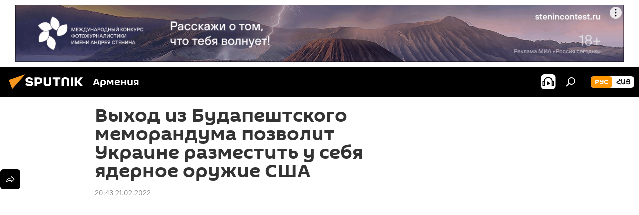

--- FILE ---
content_type: text/html; charset=utf-8
request_url: https://am.sputniknews.ru/20220221/vykhod-iz-budapeshtskogo-memoranduma-pozvolit-ukraine-razmestit-u-sebya-yadernoe-oruzhie-ssha-38939092.html
body_size: 18136
content:
<!DOCTYPE html><html lang="ru" data-lang="rus" data-charset="" dir="ltr"><head prefix="og: http://ogp.me/ns# fb: http://ogp.me/ns/fb# article: http://ogp.me/ns/article#"><title>Выход из Будапештского меморандума позволит Украине разместить у себя ядерное оружие США - 21.02.2022, Sputnik Армения</title><meta name="description" content="Эксперт Игорь Юшков оценил способности Украины по созданию ядерного оружия. Подробнее - на видео 21.02.2022, Sputnik Армения"><meta name="keywords" content="видео, украина, сша, ядерное оружие, видео"><meta http-equiv="X-UA-Compatible" content="IE=edge,chrome=1"><meta http-equiv="Content-Type" content="text/html; charset=utf-8"><meta name="robots" content="index, follow, max-image-preview:large"><meta name="viewport" content="width=device-width, initial-scale=1.0, maximum-scale=1.0, user-scalable=yes"><meta name="HandheldFriendly" content="true"><meta name="MobileOptimzied" content="width"><meta name="referrer" content="always"><meta name="format-detection" content="telephone=no"><meta name="format-detection" content="address=no"><link rel="alternate" type="application/rss+xml" href="https://am.sputniknews.ru/export/rss2/archive/index.xml"><link rel="canonical" href="https://am.sputniknews.ru/20220221/vykhod-iz-budapeshtskogo-memoranduma-pozvolit-ukraine-razmestit-u-sebya-yadernoe-oruzhie-ssha-38939092.html"><link rel="preload" as="image" href="https://cdn.am.sputniknews.ru/img/07e6/02/15/38936764_0:0:1920:1080_1920x0_80_0_0_3ffd68aa1084859261669bb92df05ad9.jpg.webp" imagesrcset="https://cdn.am.sputniknews.ru/img/07e6/02/15/38936764_0:0:1920:1080_640x0_80_0_0_34635c7bbf9b672a19541c9ebb70e5c7.jpg.webp 640w,https://cdn.am.sputniknews.ru/img/07e6/02/15/38936764_0:0:1920:1080_1280x0_80_0_0_dcc8bdc3324070dbf1626ad96ebc5146.jpg.webp 1280w,https://cdn.am.sputniknews.ru/img/07e6/02/15/38936764_0:0:1920:1080_1920x0_80_0_0_3ffd68aa1084859261669bb92df05ad9.jpg.webp 1920w"><link rel="preconnect" href="https://cdn.am.sputniknews.ru/images/"><link rel="dns-prefetch" href="https://cdn.am.sputniknews.ru/images/"><link rel="alternate" hreflang="ru" href="https://am.sputniknews.ru/20220221/vykhod-iz-budapeshtskogo-memoranduma-pozvolit-ukraine-razmestit-u-sebya-yadernoe-oruzhie-ssha-38939092.html"><link rel="alternate" hreflang="x-default" href="https://am.sputniknews.ru/20220221/vykhod-iz-budapeshtskogo-memoranduma-pozvolit-ukraine-razmestit-u-sebya-yadernoe-oruzhie-ssha-38939092.html"><link rel="apple-touch-icon" sizes="57x57" href="https://cdn.am.sputniknews.ru/i/favicon/favicon-57x57.png"><link rel="apple-touch-icon" sizes="60x60" href="https://cdn.am.sputniknews.ru/i/favicon/favicon-60x60.png"><link rel="apple-touch-icon" sizes="72x72" href="https://cdn.am.sputniknews.ru/i/favicon/favicon-72x72.png"><link rel="apple-touch-icon" sizes="76x76" href="https://cdn.am.sputniknews.ru/i/favicon/favicon-76x76.png"><link rel="apple-touch-icon" sizes="114x114" href="https://cdn.am.sputniknews.ru/i/favicon/favicon-114x114.png"><link rel="apple-touch-icon" sizes="120x120" href="https://cdn.am.sputniknews.ru/i/favicon/favicon-120x120.png"><link rel="apple-touch-icon" sizes="144x144" href="https://cdn.am.sputniknews.ru/i/favicon/favicon-144x144.png"><link rel="apple-touch-icon" sizes="152x152" href="https://cdn.am.sputniknews.ru/i/favicon/favicon-152x152.png"><link rel="apple-touch-icon" sizes="180x180" href="https://cdn.am.sputniknews.ru/i/favicon/favicon-180x180.png"><link rel="icon" type="image/png" sizes="192x192" href="https://cdn.am.sputniknews.ru/i/favicon/favicon-192x192.png"><link rel="icon" type="image/png" sizes="32x32" href="https://cdn.am.sputniknews.ru/i/favicon/favicon-32x32.png"><link rel="icon" type="image/png" sizes="96x96" href="https://cdn.am.sputniknews.ru/i/favicon/favicon-96x96.png"><link rel="icon" type="image/png" sizes="16x16" href="https://cdn.am.sputniknews.ru/i/favicon/favicon-16x16.png"><link rel="manifest" href="/project_data/manifest.json?4"><meta name="msapplication-TileColor" content="#F4F4F4"><meta name="msapplication-TileImage" content="https://cdn.am.sputniknews.ru/i/favicon/favicon-144x144.png"><meta name="theme-color" content="#F4F4F4"><link rel="shortcut icon" href="https://cdn.am.sputniknews.ru/i/favicon/favicon.ico"><meta property="fb:app_id" content="1692300747460474"><meta property="fb:pages" content="1674247609483359"><meta name="analytics:lang" content="rus"><meta name="analytics:title" content="Выход из Будапештского меморандума позволит Украине разместить у себя ядерное оружие США - 21.02.2022, Sputnik Армения"><meta name="analytics:keyw" content="video, geo_Ukraina, geo_SSHA, keyword_jadernoe_oruzhie, technical_type_video"><meta name="analytics:rubric" content=""><meta name="analytics:tags" content="Видео, Украина, США, ядерное оружие, Видео"><meta name="analytics:site_domain" content="am.sputniknews.ru"><meta name="analytics:article_id" content="38939092"><meta name="analytics:url" content="https://am.sputniknews.ru/20220221/vykhod-iz-budapeshtskogo-memoranduma-pozvolit-ukraine-razmestit-u-sebya-yadernoe-oruzhie-ssha-38939092.html"><meta name="analytics:p_ts" content="1645461795"><meta name="analytics:author" content="Sputnik Армения"><meta name="analytics:isscroll" content="0"><meta property="og:url" content="https://am.sputniknews.ru/20220221/vykhod-iz-budapeshtskogo-memoranduma-pozvolit-ukraine-razmestit-u-sebya-yadernoe-oruzhie-ssha-38939092.html"><meta property="og:title" content="Выход из Будапештского меморандума позволит Украине разместить у себя ядерное оружие США"><meta property="og:description" content="Эксперт Игорь Юшков оценил способности Украины по созданию ядерного оружия. Подробнее - на видео"><meta property="og:type" content="article"><meta property="og:site_name" content="Sputnik Армения"><meta property="og:locale" content="ru_AM"><meta property="og:image" content="https://cdn.am.sputniknews.ru/img/07e6/02/15/38936764_0:0:1920:1080_2072x0_60_0_0_5abca157dd57794529bc55f8c11573cb.jpg.webp"><meta property="og:image:width" content="2072"><meta name="relap-image" content="https://cdn.am.sputniknews.ru/img/07e6/02/15/38936764_0:0:1920:1080_2072x0_80_0_0_328fe6a537efa869b10370d57514a108.jpg.webp"><meta name="twitter:card" content="summary_large_image"><meta name="twitter:image" content="https://cdn.am.sputniknews.ru/img/07e6/02/15/38936764_0:0:1920:1080_2072x0_60_0_0_5abca157dd57794529bc55f8c11573cb.jpg.webp"><meta property="article:published_time" content="20220221T2043+0400"><meta property="article:author" content="Sputnik Армения"><link rel="author" href="https://am.sputniknews.ru"><meta property="article:section" content="Новости"><meta property="article:tag" content="Видео"><meta property="article:tag" content="Украина"><meta property="article:tag" content="США"><meta property="article:tag" content="ядерное оружие"><meta property="article:tag" content="Видео"><meta name="relap-entity-id" content="38939092"><meta property="fb:pages" content="1674247609483359"><link rel="amphtml" href="https://am.sputniknews.ru/amp/20220221/vykhod-iz-budapeshtskogo-memoranduma-pozvolit-ukraine-razmestit-u-sebya-yadernoe-oruzhie-ssha-38939092.html"><link rel="preload" as="style" onload="this.onload=null;this.rel='stylesheet'" type="text/css" href="https://cdn.am.sputniknews.ru/css/libs/fonts.min.css?911eb65935"><link rel="stylesheet" type="text/css" href="https://cdn.am.sputniknews.ru/css/common.min.css?9149894256"><link rel="stylesheet" type="text/css" href="https://cdn.am.sputniknews.ru/css/article.min.css?913fe17605"><script src="https://cdn.am.sputniknews.ru/min/js/dist/head.js?9c9052ef3"></script><script data-iub-purposes="1">var _paq = _paq || []; (function() {var stackDomain = window.location.hostname.split('.').reverse();var domain = stackDomain[1] + '.' + stackDomain[0];_paq.push(['setCDNMask', new RegExp('cdn(\\w+).img.'+domain)]); _paq.push(['setSiteId', 'sputnik_am']); _paq.push(['trackPageView']); _paq.push(['enableLinkTracking']); var d=document, g=d.createElement('script'), s=d.getElementsByTagName('script')[0]; g.type='text/javascript'; g.defer=true; g.async=true; g.src='//a.sputniknews.com/js/sputnik.js'; s.parentNode.insertBefore(g,s); } )();</script><script type="text/javascript" src="https://cdn.am.sputniknews.ru/min/js/libs/banners/adfx.loader.bind.js?98d724fe2"></script><script>
                (window.yaContextCb = window.yaContextCb || []).push(() => {
                    replaceOriginalAdFoxMethods();
                    window.Ya.adfoxCode.hbCallbacks = window.Ya.adfoxCode.hbCallbacks || [];
                })
            </script><!--В <head> сайта один раз добавьте код загрузчика-->
<script>window.yaContextCb = window.yaContextCb || []</script>
<script src="https://yandex.ru/ads/system/context.js" async></script><script>var endlessScrollFirst = 38939092; var endlessScrollUrl = '/services/article/infinity/'; var endlessScrollAlgorithm = ''; var endlessScrollQueue = [98026092, 98060927, 98039985, 98035340, 98002882, 97984887, 97811720, 97777227, 97695959, 97679803, 97641483, 97618655, 97516262, 97477734, 97419435];</script><script>var endlessScrollFirst = 38939092; var endlessScrollUrl = '/services/article/infinity/'; var endlessScrollAlgorithm = ''; var endlessScrollQueue = [98026092, 98060927, 98039985, 98035340, 98002882, 97984887, 97811720, 97777227, 97695959, 97679803, 97641483, 97618655, 97516262, 97477734, 97419435];</script></head><body id="body" data-ab="a" data-emoji="0" class="site_am m-page-article "><div class="schema_org" itemscope="itemscope" itemtype="https://schema.org/WebSite"><meta itemprop="name" content="Sputnik Армения"><meta itemprop="alternateName" content="Sputnik Армения"><meta itemprop="description" content="Свежие события и последние новости Армении. Фото и видео с места событий, темы дня, происшествия, аналитика."><a itemprop="url" href="https://am.sputniknews.ru" title="Sputnik Армения"> </a><meta itemprop="image" content="https://am.sputniknews.ru/i/logo/logo.png"></div><ul class="schema_org" itemscope="itemscope" itemtype="http://schema.org/BreadcrumbList"><li itemprop="itemListElement" itemscope="itemscope" itemtype="http://schema.org/ListItem"><meta itemprop="name" content="Sputnik Армения"><meta itemprop="position" content="1"><meta itemprop="item" content="https://am.sputniknews.ru"><a itemprop="url" href="https://am.sputniknews.ru" title="Sputnik Армения"> </a></li><li itemprop="itemListElement" itemscope="itemscope" itemtype="http://schema.org/ListItem"><meta itemprop="name" content="Новости"><meta itemprop="position" content="2"><meta itemprop="item" content="https://am.sputniknews.ru/20220221/"><a itemprop="url" href="https://am.sputniknews.ru/20220221/" title="Новости"> </a></li><li itemprop="itemListElement" itemscope="itemscope" itemtype="http://schema.org/ListItem"><meta itemprop="name" content="Выход из Будапештского меморандума позволит Украине разместить у себя ядерное оружие США"><meta itemprop="position" content="3"><meta itemprop="item" content="https://am.sputniknews.ru/20220221/vykhod-iz-budapeshtskogo-memoranduma-pozvolit-ukraine-razmestit-u-sebya-yadernoe-oruzhie-ssha-38939092.html"><a itemprop="url" href="https://am.sputniknews.ru/20220221/vykhod-iz-budapeshtskogo-memoranduma-pozvolit-ukraine-razmestit-u-sebya-yadernoe-oruzhie-ssha-38939092.html" title="Выход из Будапештского меморандума позволит Украине разместить у себя ядерное оружие США"> </a></li></ul><div class="container"><div class="banner m-before-header m-article-desktop" data-position="article_desktop_header" data-infinity="1"><aside class="banner__content"><iframe class="relap-runtime-iframe" style="position:absolute;top:-9999px;left:-9999px;visibility:hidden;" srcdoc="<script src='https://relap.io/v7/relap.js' data-relap-token='HvaPHeJmpVila25r'></script>"></iframe>  


<!--AdFox START-->
<!--riaru-->
<!--Площадка: am.sputniknews.ru / * / *-->
<!--Тип баннера: 100%x-->
<!--Расположение: 41023_bn23-х120-desk-->
<div id="adfox_163161968795621304_1"></div>
<script>
    window.yaContextCb.push(()=>{
        Ya.adfoxCode.create({
            ownerId: 249922,
        containerId: 'adfox_163161968795621304_1',
            params: {
                pp: 'bryr',
            ps: 'ckbk',
            p2: 'fluh',
            puid1: '',
            puid2: '',
            puid3: '',
            puid4: 'video:geo_Ukraina:geo_SSHA:keyword_jadernoe_oruzhie:technical_type_video',
            puid5: ''
            }
        })
    })
</script></aside></div><div class="banner m-before-header m-article-mobile" data-position="article_mobile_header" data-infinity="1"><aside class="banner__content"><!--AdFox START-->
<!--riaru-->
<!--Площадка: am.sputniknews.ru / * / *-->
<!--Тип баннера: 100%x-->
<!--Расположение: 41028_bn28-х100-mob-->
<div id="adfox_163162003568045819_1"></div>
<script>
    window.yaContextCb.push(()=>{
        Ya.adfoxCode.create({
            ownerId: 249922,
        containerId: 'adfox_163162003568045819_1',
            params: {
                pp: 'bryt',
            ps: 'ckbk',
            p2: 'fluh',
            puid1: '',
            puid2: '',
            puid3: '',
            puid4: 'video:geo_Ukraina:geo_SSHA:keyword_jadernoe_oruzhie:technical_type_video',
            puid5: ''
            }
        })
    })
</script></aside></div></div><div class="page" id="page"><div id="alerts"><script type="text/template" id="alertAfterRegisterTemplate">
                    
                        <div class="auth-alert m-hidden" id="alertAfterRegister">
                            <div class="auth-alert__text">
                                <%- data.success_title %> <br />
                                <%- data.success_email_1 %>
                                <span class="m-email"></span>
                                <%- data.success_email_2 %>
                            </div>
                            <div class="auth-alert__btn">
                                <button class="form__btn m-min m-black confirmEmail">
                                    <%- data.send %>
                                </button>
                            </div>
                        </div>
                    
                </script><script type="text/template" id="alertAfterRegisterNotifyTemplate">
                    
                        <div class="auth-alert" id="alertAfterRegisterNotify">
                            <div class="auth-alert__text">
                                <%- data.golink_1 %>
                                <span class="m-email">
                                    <%- user.mail %>
                                </span>
                                <%- data.golink_2 %>
                            </div>
                            <% if (user.registerConfirmCount <= 2 ) {%>
                                <div class="auth-alert__btn">
                                    <button class="form__btn m-min m-black confirmEmail">
                                        <%- data.send %>
                                    </button>
                                </div>
                            <% } %>
                        </div>
                    
                </script></div><div class="anchor" id="anchor"><div class="header " id="header"><div class="m-relative"><div class="container m-header"><div class="header__wrap"><div class="header__name"><div class="header__logo"><a href="/" title="Sputnik Армения"><svg xmlns="http://www.w3.org/2000/svg" width="176" height="44" viewBox="0 0 176 44" fill="none"><path class="chunk_1" fill-rule="evenodd" clip-rule="evenodd" d="M45.8073 18.3817C45.8073 19.5397 47.1661 19.8409 49.3281 20.0417C54.1074 20.4946 56.8251 21.9539 56.8461 25.3743C56.8461 28.7457 54.2802 30.9568 48.9989 30.9568C44.773 30.9568 42.1067 29.1496 41 26.5814L44.4695 24.5688C45.3754 25.9277 46.5334 27.0343 49.4005 27.0343C51.3127 27.0343 52.319 26.4296 52.319 25.5751C52.319 24.5665 51.6139 24.2163 48.3942 23.866C43.7037 23.3617 41.3899 22.0029 41.3899 18.5824C41.3899 15.9675 43.3511 13 48.9359 13C52.9611 13 55.6274 14.8095 56.4305 17.1746L53.1105 19.1358C53.0877 19.1012 53.0646 19.0657 53.041 19.0295C52.4828 18.1733 51.6672 16.9224 48.6744 16.9224C46.914 16.9224 45.8073 17.4758 45.8073 18.3817ZM67.4834 13.3526H59.5918V30.707H64.0279V26.0794H67.4484C72.1179 26.0794 75.0948 24.319 75.0948 19.6401C75.0854 15.3138 72.6199 13.3526 67.4834 13.3526ZM67.4834 22.206H64.0186V17.226H67.4834C69.8975 17.226 70.654 18.0291 70.654 19.6891C70.6587 21.6527 69.6524 22.206 67.4834 22.206ZM88.6994 24.7206C88.6994 26.2289 87.4924 27.0857 85.3794 27.0857C83.3178 27.0857 82.1597 26.2289 82.1597 24.7206V13.3526H77.7236V25.0264C77.7236 28.6477 80.7425 30.9615 85.4704 30.9615C89.9999 30.9615 93.1168 28.8601 93.1168 25.0264V13.3526H88.6808L88.6994 24.7206ZM136.583 13.3526H132.159V30.7023H136.583V13.3526ZM156.097 13.3526L149.215 21.9235L156.45 30.707H151.066L144.276 22.4559V30.707H139.85V13.3526H144.276V21.8021L151.066 13.3526H156.097ZM95.6874 17.226H101.221V30.707H105.648V17.226H111.181V13.3526H95.6874V17.226ZM113.49 18.7342C113.49 15.2134 116.458 13 121.085 13C125.715 13 128.888 15.0616 128.902 18.7342V30.707H124.466V18.935C124.466 17.6789 123.259 16.8734 121.146 16.8734C119.094 16.8734 117.926 17.6789 117.926 18.935V30.707H113.49V18.7342Z" fill="white"></path><path class="chunk_2" d="M41 7L14.8979 36.5862L8 18.431L41 7Z" fill="#F8961D"></path></svg></a></div><div class="header__project"><span class="header__project-title">Армения</span></div></div><div class="header__controls" data-nosnippet=""><div class="share m-header" data-id="38939092" data-url="https://am.sputniknews.ru/20220221/vykhod-iz-budapeshtskogo-memoranduma-pozvolit-ukraine-razmestit-u-sebya-yadernoe-oruzhie-ssha-38939092.html" data-title="Выход из Будапештского меморандума позволит Украине разместить у себя ядерное оружие США"></div><div class="header__menu"><span class="header__menu-item header__menu-item-radioButton" id="radioButton" data-stream="https://nfw.ria.ru/flv/audio.aspx?ID=22152771&amp;type=mp3"><svg class="svg-icon"><use xmlns:xlink="http://www.w3.org/1999/xlink" xlink:href="/i/sprites/package/inline.svg?63#radio2"></use></svg></span><span class="header__menu-item" data-modal-open="search"><svg class="svg-icon"><use xmlns:xlink="http://www.w3.org/1999/xlink" xlink:href="/i/sprites/package/inline.svg?63#search"></use></svg></span></div><div class="switcher m-double"><div class="switcher__label"><span class="switcher__title">рус</span><span class="switcher__icon"><svg class="svg-icon"><use xmlns:xlink="http://www.w3.org/1999/xlink" xlink:href="/i/sprites/package/inline.svg?63#arrowDown"></use></svg></span></div><div class="switcher__dropdown"><div translate="no" class="notranslate"><div class="switcher__list"><a href="https://am.sputniknews.ru/" class="switcher__link m-selected"><span class="switcher__project">Sputnik Армения</span><span class="switcher__abbr" data-abbr="рус">рус</span><i class="switcher__accept"><svg class="svg-icon"><use xmlns:xlink="http://www.w3.org/1999/xlink" xlink:href="/i/sprites/package/inline.svg?63#ok"></use></svg></i></a><a href="https://arm.sputniknews.ru/" class="switcher__link"><span class="switcher__project">Sputnik Արմենիա</span><span class="switcher__abbr" data-abbr="Հայ">Հայ</span></a></div></div></div></div></div></div></div></div></div></div><script>var GLOBAL = GLOBAL || {}; GLOBAL.translate = {}; GLOBAL.rtl = 0; GLOBAL.lang = "rus"; GLOBAL.design = "am"; GLOBAL.charset = ""; GLOBAL.project = "sputnik_am"; GLOBAL.htmlCache = 1; GLOBAL.translate.search = {}; GLOBAL.translate.search.notFound = "Ничего не найдено"; GLOBAL.translate.search.stringLenght = "Введите больше букв для поиска"; GLOBAL.www = "https://am.sputniknews.ru"; GLOBAL.seo = {}; GLOBAL.seo.title = ""; GLOBAL.seo.keywords = ""; GLOBAL.seo.description = ""; GLOBAL.sock = {}; GLOBAL.sock.server = "https://cm.sputniknews.com/chat"; GLOBAL.sock.lang = "rus"; GLOBAL.sock.project = "sputnik_am"; GLOBAL.social = {}; GLOBAL.social.fbID = "1692300747460474"; GLOBAL.share = [ { name: 'telegram', mobile: false },{ name: 'twitter', mobile: false },{ name: 'vk', mobile: false },{ name: 'odnoklassniki', mobile: false },{ name: 'messenger', mobile: true } ]; GLOBAL.csrf_token = ''; GLOBAL.search = {}; GLOBAL.auth = {}; GLOBAL.auth.status = 'error'; GLOBAL.auth.provider = ''; GLOBAL.auth.twitter = '/id/twitter/request/'; GLOBAL.auth.facebook = '/id/facebook/request/'; GLOBAL.auth.vkontakte = '/id/vkontakte/request/'; GLOBAL.auth.google = '/id/google/request/'; GLOBAL.auth.ok = '/id/ok/request/'; GLOBAL.auth.apple = '/id/apple/request/'; GLOBAL.auth.moderator = ''; GLOBAL.user = {}; GLOBAL.user.id = ""; GLOBAL.user.emailActive = ""; GLOBAL.user.registerConfirmCount = 0; GLOBAL.article = GLOBAL.article || {}; GLOBAL.article.id = 38939092; GLOBAL.article.chat_expired = !!1; GLOBAL.chat = GLOBAL.chat || {}; GLOBAL.chat.show = !!1; GLOBAL.locale = {"convertDate":{"yesterday":"\u0432\u0447\u0435\u0440\u0430","hours":{"nominative":"%{s} \u043c\u0438\u043d\u0443\u0442\u0443 \u043d\u0430\u0437\u0430\u0434","genitive":"%{s} \u043c\u0438\u043d\u0443\u0442\u044b \u043d\u0430\u0437\u0430\u0434"},"minutes":{"nominative":"%{s} \u0447\u0430\u0441 \u043d\u0430\u0437\u0430\u0434","genitive":"%{s} \u0447\u0430\u0441\u0430 \u043d\u0430\u0437\u0430\u0434"}},"js_templates":{"unread":"\u041d\u0435\u043f\u0440\u043e\u0447\u0438\u0442\u0430\u043d\u043d\u044b\u0435","you":"\u0412\u044b","author":"\u0430\u0432\u0442\u043e\u0440","report":"\u041f\u043e\u0436\u0430\u043b\u043e\u0432\u0430\u0442\u044c\u0441\u044f","reply":"\u041e\u0442\u0432\u0435\u0442\u0438\u0442\u044c","block":"\u0417\u0430\u0431\u043b\u043e\u043a\u0438\u0440\u043e\u0432\u0430\u0442\u044c","remove":"\u0423\u0434\u0430\u043b\u0438\u0442\u044c","closeall":"\u0417\u0430\u043a\u0440\u044b\u0442\u044c \u0432\u0441\u0435","notifications":"Notificaciones","disable_twelve":"\u041e\u0442\u043a\u043b\u044e\u0447\u0438\u0442\u044c \u043d\u0430 12 \u0447\u0430\u0441\u043e\u0432","new_message":"\u041d\u043e\u0432\u043e\u0435 \u0441\u043e\u043e\u0431\u0449\u0435\u043d\u0438\u0435 \u043e\u0442","acc_block":"\u0412\u0430\u0448 \u0430\u043a\u043a\u0430\u0443\u043d\u0442 \u0437\u0430\u0431\u043b\u043e\u043a\u0438\u0440\u043e\u0432\u0430\u043d \u0430\u0434\u043c\u0438\u043d\u0438\u0441\u0442\u0440\u0430\u0442\u043e\u0440\u043e\u043c \u0441\u0430\u0439\u0442\u0430","acc_unblock":"\u0412\u0430\u0448 \u0430\u043a\u043a\u0430\u0443\u043d\u0442 \u0440\u0430\u0437\u0431\u043b\u043e\u043a\u0438\u0440\u043e\u0432\u0430\u043d \u0430\u0434\u043c\u0438\u043d\u0438\u0441\u0442\u0440\u0430\u0442\u043e\u0440\u043e\u043c \u0441\u0430\u0439\u0442\u0430","you_subscribe_1":"\u0412\u044b \u043f\u043e\u0434\u043f\u0438\u0441\u0430\u043d\u044b \u043d\u0430 \u0442\u0435\u043c\u0443 ","you_subscribe_2":"\u0423\u043f\u0440\u0430\u0432\u043b\u044f\u0442\u044c \u0441\u0432\u043e\u0438\u043c\u0438 \u043f\u043e\u0434\u043f\u0438\u0441\u043a\u0430\u043c\u0438 \u0432\u044b \u043c\u043e\u0436\u0435\u0442\u0435 \u0432 \u043b\u0438\u0447\u043d\u043e\u043c \u043a\u0430\u0431\u0438\u043d\u0435\u0442\u0435","you_received_warning_1":"\u0412\u044b \u043f\u043e\u043b\u0443\u0447\u0438\u043b\u0438 ","you_received_warning_2":" \u043f\u0440\u0435\u0434\u0443\u043f\u0440\u0435\u0436\u0434\u0435\u043d\u0438\u0435. \u0423\u0432\u0430\u0436\u0430\u0439\u0442\u0435 \u0434\u0440\u0443\u0433\u0438\u0445 \u0443\u0447\u0430\u0441\u0442\u043d\u0438\u043a\u043e\u0432 \u0438 \u043d\u0435 \u043d\u0430\u0440\u0443\u0448\u0430\u0439\u0442\u0435 \u043f\u0440\u0430\u0432\u0438\u043b\u0430 \u043a\u043e\u043c\u043c\u0435\u043d\u0442\u0438\u0440\u043e\u0432\u0430\u043d\u0438\u044f. \u041f\u043e\u0441\u043b\u0435 \u0442\u0440\u0435\u0442\u044c\u0435\u0433\u043e \u043d\u0430\u0440\u0443\u0448\u0435\u043d\u0438\u044f \u0432\u044b \u0431\u0443\u0434\u0435\u0442\u0435 \u0437\u0430\u0431\u043b\u043e\u043a\u0438\u0440\u043e\u0432\u0430\u043d\u044b \u043d\u0430 12 \u0447\u0430\u0441\u043e\u0432.","block_time":"\u0421\u0440\u043e\u043a \u0431\u043b\u043e\u043a\u0438\u0440\u043e\u0432\u043a\u0438: ","hours":" \u0447\u0430\u0441\u043e\u0432","forever":"\u043d\u0430\u0432\u0441\u0435\u0433\u0434\u0430","feedback":"\u0421\u0432\u044f\u0437\u0430\u0442\u044c\u0441\u044f","my_subscriptions":"\u041c\u043e\u0438 \u043f\u043e\u0434\u043f\u0438\u0441\u043a\u0438","rules":"\u041f\u0440\u0430\u0432\u0438\u043b\u0430 \u043a\u043e\u043c\u043c\u0435\u043d\u0442\u0438\u0440\u043e\u0432\u0430\u043d\u0438\u044f \u043c\u0430\u0442\u0435\u0440\u0438\u0430\u043b\u043e\u0432","chat":"\u0427\u0430\u0442: ","chat_new_messages":"\u041d\u043e\u0432\u044b\u0435 \u0441\u043e\u043e\u0431\u0449\u0435\u043d\u0438\u044f \u0432 \u0447\u0430\u0442\u0435","chat_moder_remove_1":"\u0412\u0430\u0448\u0435 \u0441\u043e\u043e\u0431\u0449\u0435\u043d\u0438\u0435 ","chat_moder_remove_2":" \u0431\u044b\u043b\u043e \u0443\u0434\u0430\u043b\u0435\u043d\u043e \u0430\u0434\u043c\u0438\u043d\u0438\u0441\u0442\u0440\u0430\u0442\u043e\u0440\u043e\u043c","chat_close_time_1":"\u0412 \u0447\u0430\u0442\u0435 \u043d\u0438\u043a\u0442\u043e \u043d\u0435 \u043f\u0438\u0441\u0430\u043b \u0431\u043e\u043b\u044c\u0448\u0435 12 \u0447\u0430\u0441\u043e\u0432, \u043e\u043d \u0437\u0430\u043a\u0440\u043e\u0435\u0442\u0441\u044f \u0447\u0435\u0440\u0435\u0437 ","chat_close_time_2":" \u0447\u0430\u0441\u043e\u0432","chat_new_emoji_1":"\u041d\u043e\u0432\u044b\u0435 \u0440\u0435\u0430\u043a\u0446\u0438\u0438 ","chat_new_emoji_2":" \u0432\u0430\u0448\u0435\u043c\u0443 \u0441\u043e\u043e\u0431\u0449\u0435\u043d\u0438\u044e ","chat_message_reply_1":"\u041d\u0430 \u0432\u0430\u0448 \u043a\u043e\u043c\u043c\u0435\u043d\u0442\u0430\u0440\u0438\u0439 ","chat_message_reply_2":" \u043e\u0442\u0432\u0435\u0442\u0438\u043b \u043f\u043e\u043b\u044c\u0437\u043e\u0432\u0430\u0442\u0435\u043b\u044c ","chat_verify_message":"\n \u0421\u043f\u0430\u0441\u0438\u0431\u043e! \u0412\u0430\u0448\u0435 \u0441\u043e\u043e\u0431\u0449\u0435\u043d\u0438\u0435 \u0431\u0443\u0434\u0435\u0442 \u043e\u043f\u0443\u0431\u043b\u0438\u043a\u043e\u0432\u0430\u043d\u043e \u043f\u043e\u0441\u043b\u0435 \u043f\u0440\u043e\u0432\u0435\u0440\u043a\u0438 \u043c\u043e\u0434\u0435\u0440\u0430\u0442\u043e\u0440\u0430\u043c\u0438 \u0441\u0430\u0439\u0442\u0430.\n ","emoji_1":"\u041d\u0440\u0430\u0432\u0438\u0442\u0441\u044f","emoji_2":"\u0425\u0430-\u0425\u0430","emoji_3":"\u0423\u0434\u0438\u0432\u0438\u0442\u0435\u043b\u044c\u043d\u043e","emoji_4":"\u0413\u0440\u0443\u0441\u0442\u043d\u043e","emoji_5":"\u0412\u043e\u0437\u043c\u0443\u0442\u0438\u0442\u0435\u043b\u044c\u043d\u043e","emoji_6":"\u041d\u0435 \u043d\u0440\u0430\u0432\u0438\u0442\u0441\u044f","site_subscribe_podcast":{"success":"\u0421\u043f\u0430\u0441\u0438\u0431\u043e, \u0432\u044b \u043f\u043e\u0434\u043f\u0438\u0441\u0430\u043d\u044b \u043d\u0430 \u0440\u0430\u0441\u0441\u044b\u043b\u043a\u0443! \u041d\u0430\u0441\u0442\u0440\u043e\u0438\u0442\u044c \u0438\u043b\u0438 \u043e\u0442\u043c\u0435\u043d\u0438\u0442\u044c \u043f\u043e\u0434\u043f\u0438\u0441\u043a\u0443 \u043c\u043e\u0436\u043d\u043e \u0432 \u043b\u0438\u0447\u043d\u043e\u043c \u043a\u0430\u0431\u0438\u043d\u0435\u0442\u0435","subscribed":"\u0412\u044b \u0443\u0436\u0435 \u043f\u043e\u0434\u043f\u0438\u0441\u0430\u043d\u044b \u043d\u0430 \u044d\u0442\u0443 \u0440\u0430\u0441\u0441\u044b\u043b\u043a\u0443","error":"\u041f\u0440\u043e\u0438\u0437\u043e\u0448\u043b\u0430 \u043d\u0435\u043f\u0440\u0435\u0434\u0432\u0438\u0434\u0435\u043d\u043d\u0430\u044f \u043e\u0448\u0438\u0431\u043a\u0430. \u041f\u043e\u0436\u0430\u043b\u0443\u0439\u0441\u0442\u0430, \u043f\u043e\u0432\u0442\u043e\u0440\u0438\u0442\u0435 \u043f\u043e\u043f\u044b\u0442\u043a\u0443 \u043f\u043e\u0437\u0436\u0435"},"radioschedule":{"live":"\u044d\u0444\u0438\u0440","minute":" \u043c\u0438\u043d"}},"smartcaptcha":{"site_key":"ysc1_Zf0zfLRI3tRHYHJpbX6EjjBcG1AhG9LV0dmZQfJu8ba04c1b"}}; GLOBAL = {...GLOBAL, ...{"subscribe":{"email":"\u0412\u0432\u0435\u0434\u0438\u0442\u0435 e-mail","button":"\u041f\u043e\u0434\u043f\u0438\u0441\u0430\u0442\u044c\u0441\u044f","send":"\u0421\u043f\u0430\u0441\u0438\u0431\u043e, \u0432\u0430\u043c \u043e\u0442\u043f\u0440\u0430\u0432\u043b\u0435\u043d\u043e \u043f\u0438\u0441\u044c\u043c\u043e \u0441\u043e \u0441\u0441\u044b\u043b\u043a\u043e\u0439 \u0434\u043b\u044f \u043f\u043e\u0434\u0442\u0432\u0435\u0440\u0436\u0434\u0435\u043d\u0438\u044f \u043f\u043e\u0434\u043f\u0438\u0441\u043a\u0438","subscribe":"\u0421\u043f\u0430\u0441\u0438\u0431\u043e, \u0432\u044b \u043f\u043e\u0434\u043f\u0438\u0441\u0430\u043d\u044b \u043d\u0430 \u0440\u0430\u0441\u0441\u044b\u043b\u043a\u0443! \u041d\u0430\u0441\u0442\u0440\u043e\u0438\u0442\u044c \u0438\u043b\u0438 \u043e\u0442\u043c\u0435\u043d\u0438\u0442\u044c \u043f\u043e\u0434\u043f\u0438\u0441\u043a\u0443 \u043c\u043e\u0436\u043d\u043e \u0432 \u043b\u0438\u0447\u043d\u043e\u043c \u043a\u0430\u0431\u0438\u043d\u0435\u0442\u0435","confirm":"\u0412\u044b \u0443\u0436\u0435 \u043f\u043e\u0434\u043f\u0438\u0441\u0430\u043d\u044b \u043d\u0430 \u044d\u0442\u0443 \u0440\u0430\u0441\u0441\u044b\u043b\u043a\u0443","registration":{"@attributes":{"button":"\u0417\u0430\u0440\u0435\u0433\u0438\u0441\u0442\u0440\u0438\u0440\u043e\u0432\u0430\u0442\u044c\u0441\u044f"}},"social":{"@attributes":{"count":"11"},"comment":[{},{}],"item":[{"@attributes":{"type":"yt","title":"YouTube"}},{"@attributes":{"type":"sc","title":"SoundCloud"}},{"@attributes":{"type":"ok","title":"odnoklassniki"}},{"@attributes":{"type":"tw","title":"twitter"}},{"@attributes":{"type":"tam","title":"tamtam"}},{"@attributes":{"type":"vk","title":"vkontakte"}},{"@attributes":{"type":"tg","title":"telegram"}},{"@attributes":{"type":"yd","title":"yandex dzen"}},{"@attributes":{"type":"vb","title":"viber"}}]}}}}; GLOBAL.js = {}; GLOBAL.js.videoplayer = "https://cdn.am.sputniknews.ru/min/js/dist/videoplayer.js?9651130d6"; GLOBAL.userpic = "/userpic/"; GLOBAL.gmt = ""; GLOBAL.tz = "+0400"; GLOBAL.projectList = [ { title: 'Международный', country: [ { title: 'Английский', url: 'https://sputnikglobe.com', flag: 'flags-INT', lang: 'International', lang2: 'English' }, ] }, { title: 'Ближний Восток', country: [ { title: 'Арабский', url: 'https://sarabic.ae/', flag: 'flags-INT', lang: 'Sputnik عربي', lang2: 'Arabic' }, { title: 'Турецкий', url: 'https://anlatilaninotesi.com.tr/', flag: 'flags-TUR', lang: 'Türkiye', lang2: 'Türkçe' }, { title: 'Фарси', url: 'https://spnfa.ir/', flag: 'flags-INT', lang: 'Sputnik ایران', lang2: 'Persian' }, { title: 'Дари', url: 'https://sputnik.af/', flag: 'flags-INT', lang: 'Sputnik افغانستان', lang2: 'Dari' }, ] }, { title: 'Латинская Америка', country: [ { title: 'Испанский', url: 'https://noticiaslatam.lat/', flag: 'flags-INT', lang: 'Mundo', lang2: 'Español' }, { title: 'Португальский', url: 'https://noticiabrasil.net.br/', flag: 'flags-BRA', lang: 'Brasil', lang2: 'Português' }, ] }, { title: 'Южная Азия', country: [ { title: 'Хинди', url: 'https://hindi.sputniknews.in', flag: 'flags-IND', lang: 'भारत', lang2: 'हिंदी' }, { title: 'Английский', url: 'https://sputniknews.in', flag: 'flags-IND', lang: 'India', lang2: 'English' }, ] }, { title: 'Восточная и Юго-Восточная Азия', country: [ { title: 'Вьетнамский', url: 'https://kevesko.vn/', flag: 'flags-VNM', lang: 'Việt Nam', lang2: 'Tiếng Việt' }, { title: 'Японский', url: 'https://sputniknews.jp/', flag: 'flags-JPN', lang: '日本', lang2: '日本語' }, { title: 'Китайский', url: 'https://sputniknews.cn/', flag: 'flags-CHN', lang: '中国', lang2: '中文' }, ] }, { title: 'Центральная Азия', country: [ { title: 'Казахский', url: 'https://sputnik.kz/', flag: 'flags-KAZ', lang: 'Қазақстан', lang2: 'Қазақ тілі' }, { title: 'Киргизский', url: 'https://sputnik.kg/', flag: 'flags-KGZ', lang: 'Кыргызстан', lang2: 'Кыргызча' }, { title: 'Узбекский', url: 'https://oz.sputniknews.uz/', flag: 'flags-UZB', lang: 'Oʻzbekiston', lang2: 'Ўзбекча' }, { title: 'Таджикский', url: 'https://sputnik.tj/', flag: 'flags-TJK', lang: 'Тоҷикистон', lang2: 'Тоҷикӣ' }, ] }, { title: 'Африка', country: [ { title: 'Французский', url: 'https://fr.sputniknews.africa/', flag: 'flags-INT', lang: 'Afrique', lang2: 'Français' }, { title: 'Английский', url: 'https://en.sputniknews.africa', flag: 'flags-INT', lang: 'Africa', lang2: 'English' }, ] }, { title: 'Кавказ', country: [ { title: 'Армянский', url: 'https://arm.sputniknews.ru/', flag: 'flags-ARM', lang: 'Արմենիա', lang2: 'Հայերեն' }, { title: 'Абхазский', url: 'https://sputnik-abkhazia.info/', flag: 'flags-ABH', lang: 'Аҧсны', lang2: 'Аҧсышәала' }, { title: 'Осетинский', url: 'https://sputnik-ossetia.com/', flag: 'flags-OST', lang: 'Хуссар Ирыстон', lang2: 'Иронау' }, { title: 'Грузинский', url: 'https://sputnik-georgia.com/', flag: 'flags-GEO', lang: 'საქართველო', lang2: 'ქართული' }, { title: 'Азербайджанский', url: 'https://sputnik.az/', flag: 'flags-AZE', lang: 'Azərbaycan', lang2: 'Аzərbaycanca' }, ] }, { title: 'Европа', country: [ { title: 'Сербский', url: 'https://sputnikportal.rs/', flag: 'flags-SRB', lang: 'Србиjа', lang2: 'Српски' }, { title: 'Русский', url: 'https://lv.sputniknews.ru/', flag: 'flags-LVA', lang: 'Latvija', lang2: 'Русский' }, { title: 'Русский', url: 'https://lt.sputniknews.ru/', flag: 'flags-LTU', lang: 'Lietuva', lang2: 'Русский' }, { title: 'Молдавский', url: 'https://md.sputniknews.com/', flag: 'flags-MDA', lang: 'Moldova', lang2: 'Moldovenească' }, { title: 'Белорусский', url: 'https://bel.sputnik.by/', flag: 'flags-BLR', lang: 'Беларусь', lang2: 'Беларускi' } ] }, ];</script><div class="wrapper" id="endless" data-infinity-max-count="2"><div class="endless__item " data-infinity="1" data-supertag="0" data-remove-fat="0" data-advertisement-project="0" data-remove-advertisement="0" data-id="38939092" data-date="20220221" data-endless="1" data-domain="am.sputniknews.ru" data-project="sputnik_am" data-url="/20220221/vykhod-iz-budapeshtskogo-memoranduma-pozvolit-ukraine-razmestit-u-sebya-yadernoe-oruzhie-ssha-38939092.html" data-full-url="https://am.sputniknews.ru/20220221/vykhod-iz-budapeshtskogo-memoranduma-pozvolit-ukraine-razmestit-u-sebya-yadernoe-oruzhie-ssha-38939092.html" data-title="Выход из Будапештского меморандума позволит Украине разместить у себя ядерное оружие США" data-published="2022-02-21T20:43+0400" data-text-length="397" data-keywords="видео, украина, сша, ядерное оружие, видео" data-author="Sputnik Армения" data-analytics-keyw="video, geo_Ukraina, geo_SSHA, keyword_jadernoe_oruzhie, technical_type_video" data-analytics-rubric="" data-analytics-tags="Видео, Украина, США, ядерное оружие, Видео" data-article-show="" data-chat-expired="" data-pts="1645461795" data-article-type="video" data-is-scroll="1" data-head-title="Выход из Будапештского меморандума позволит Украине разместить у себя ядерное оружие США - Sputnik Армения, 21.02.2022"><div class="container m-content"><div class="layout"><div class="article "><div class="article__meta" itemscope="" itemtype="https://schema.org/Article"><div itemprop="mainEntityOfPage">https://am.sputniknews.ru/20220221/vykhod-iz-budapeshtskogo-memoranduma-pozvolit-ukraine-razmestit-u-sebya-yadernoe-oruzhie-ssha-38939092.html</div><a itemprop="url" href="https://am.sputniknews.ru/20220221/vykhod-iz-budapeshtskogo-memoranduma-pozvolit-ukraine-razmestit-u-sebya-yadernoe-oruzhie-ssha-38939092.html" title="Выход из Будапештского меморандума позволит Украине разместить у себя ядерное оружие США"></a><div itemprop="headline">Выход из Будапештского меморандума позволит Украине разместить у себя ядерное оружие США</div><div itemprop="name">Выход из Будапештского меморандума позволит Украине разместить у себя ядерное оружие США</div><div itemprop="alternateName">Sputnik Армения</div><div itemprop="description">Эксперт Игорь Юшков оценил способности Украины по созданию ядерного оружия. Подробнее - на видео 21.02.2022, Sputnik Армения</div><div itemprop="datePublished">2022-02-21T20:43+0400</div><div itemprop="dateCreated">2022-02-21T20:43+0400</div><div itemprop="dateModified">2022-02-21T20:43+0400</div><div itemprop="articleSection">видео</div><div itemprop="articleSection">украина</div><div itemprop="articleSection">сша</div><div itemprop="articleSection">ядерное оружие</div><div itemprop="associatedMedia">https://cdn.am.sputniknews.ru/img/07e6/02/15/38936764_0:0:1920:1080_1920x0_80_0_0_3ffd68aa1084859261669bb92df05ad9.jpg.webp</div><div itemprop="articleBody">Ранее Владимир Зеленский заявил о возможном выходе Киева из Будапештского меморандума, который закреплял присоединение Украины к Договору о нераспространении ядерного оружия. По словам Юшкова, такими заявлениями украинский президент просто пытается вымогать деньги у Европы. Однако он должен понимать, что его шантаж ни к чему не приведет, ведь Украине никто не позволит заполучить ядерное оружие.</div><div itemprop="contentLocation">украина</div><div itemprop="contentLocation">сша</div><div itemprop="copyrightHolder" itemscope="" itemtype="http://schema.org/Organization"><div itemprop="name">Sputnik Армения</div><a itemprop="url" href="https://am.sputniknews.ru" title="Sputnik Армения"> </a><div itemprop="email">media@sputniknews.com</div><div itemprop="telephone">+74956456601</div><div itemprop="legalName">MIA „Rossiya Segodnya“</div><a itemprop="sameAs" href="https://vk.ru/sputnikarm"> </a><a itemprop="sameAs" href="https://rutube.ru/channel/24629519/"> </a><a itemprop="sameAs" href="https://dzen.ru/ru.armeniasputnik.am"> </a><a itemprop="sameAs" href="https://t.me/SputnikARM"> </a><a itemprop="sameAs" href="https://max.ru/ru_armeniasputnik_am"> </a><div itemprop="logo" itemscope="" itemtype="https://schema.org/ImageObject"><a itemprop="url" href="https://am.sputniknews.ru/i/logo/logo.png" title="Sputnik Армения"> </a><a itemprop="contentUrl" href="https://am.sputniknews.ru/i/logo/logo.png" title="Sputnik Армения"> </a><div itemprop="width">252</div><div itemprop="height">60</div></div></div><div itemprop="copyrightYear">2022</div><div itemprop="creator" itemscope="" itemtype="http://schema.org/Organization"><div itemprop="name">Sputnik Армения</div><a itemprop="url" href="https://am.sputniknews.ru" title="Sputnik Армения"> </a><div itemprop="email">media@sputniknews.com</div><div itemprop="telephone">+74956456601</div><div itemprop="legalName">MIA „Rossiya Segodnya“</div><a itemprop="sameAs" href="https://vk.ru/sputnikarm"> </a><a itemprop="sameAs" href="https://rutube.ru/channel/24629519/"> </a><a itemprop="sameAs" href="https://dzen.ru/ru.armeniasputnik.am"> </a><a itemprop="sameAs" href="https://t.me/SputnikARM"> </a><a itemprop="sameAs" href="https://max.ru/ru_armeniasputnik_am"> </a><div itemprop="logo" itemscope="" itemtype="https://schema.org/ImageObject"><a itemprop="url" href="https://am.sputniknews.ru/i/logo/logo.png" title="Sputnik Армения"> </a><a itemprop="contentUrl" href="https://am.sputniknews.ru/i/logo/logo.png" title="Sputnik Армения"> </a><div itemprop="width">252</div><div itemprop="height">60</div></div></div><div itemprop="genre">Новости</div><div itemprop="inLanguage">ru_AM</div><div itemprop="sourceOrganization" itemscope="" itemtype="http://schema.org/Organization"><div itemprop="name">Sputnik Армения</div><a itemprop="url" href="https://am.sputniknews.ru" title="Sputnik Армения"> </a><div itemprop="email">media@sputniknews.com</div><div itemprop="telephone">+74956456601</div><div itemprop="legalName">MIA „Rossiya Segodnya“</div><a itemprop="sameAs" href="https://vk.ru/sputnikarm"> </a><a itemprop="sameAs" href="https://rutube.ru/channel/24629519/"> </a><a itemprop="sameAs" href="https://dzen.ru/ru.armeniasputnik.am"> </a><a itemprop="sameAs" href="https://t.me/SputnikARM"> </a><a itemprop="sameAs" href="https://max.ru/ru_armeniasputnik_am"> </a><div itemprop="logo" itemscope="" itemtype="https://schema.org/ImageObject"><a itemprop="url" href="https://am.sputniknews.ru/i/logo/logo.png" title="Sputnik Армения"> </a><a itemprop="contentUrl" href="https://am.sputniknews.ru/i/logo/logo.png" title="Sputnik Армения"> </a><div itemprop="width">252</div><div itemprop="height">60</div></div></div><div itemprop="image" itemscope="" itemtype="https://schema.org/ImageObject"><a itemprop="url" href="https://cdn.am.sputniknews.ru/img/07e6/02/15/38936764_0:0:1920:1080_1920x0_80_0_0_3ffd68aa1084859261669bb92df05ad9.jpg.webp" title="Юшков: выход из Будапештского меморандума позволит Украине разместить у себя ядерное оружие США"></a><a itemprop="contentUrl" href="https://cdn.am.sputniknews.ru/img/07e6/02/15/38936764_0:0:1920:1080_1920x0_80_0_0_3ffd68aa1084859261669bb92df05ad9.jpg.webp" title="Юшков: выход из Будапештского меморандума позволит Украине разместить у себя ядерное оружие США"></a><div itemprop="width">1920</div><div itemprop="height">1080</div><div itemprop="representativeOfPage">true</div></div><a itemprop="thumbnailUrl" href="https://cdn.am.sputniknews.ru/img/07e6/02/15/38936764_0:0:1920:1080_1920x0_80_0_0_3ffd68aa1084859261669bb92df05ad9.jpg.webp"></a><div itemprop="image" itemscope="" itemtype="https://schema.org/ImageObject"><a itemprop="url" href="https://cdn.am.sputniknews.ru/img/07e6/02/15/38936764_478:0:1918:1080_1920x0_80_0_0_b8f44edb9f31c82e8a29c1d22b783f76.jpg.webp" title="Юшков: выход из Будапештского меморандума позволит Украине разместить у себя ядерное оружие США"></a><a itemprop="contentUrl" href="https://cdn.am.sputniknews.ru/img/07e6/02/15/38936764_478:0:1918:1080_1920x0_80_0_0_b8f44edb9f31c82e8a29c1d22b783f76.jpg.webp" title="Юшков: выход из Будапештского меморандума позволит Украине разместить у себя ядерное оружие США"></a><div itemprop="width">1920</div><div itemprop="height">1440</div><div itemprop="representativeOfPage">true</div></div><a itemprop="thumbnailUrl" href="https://cdn.am.sputniknews.ru/img/07e6/02/15/38936764_478:0:1918:1080_1920x0_80_0_0_b8f44edb9f31c82e8a29c1d22b783f76.jpg.webp">https://cdn.am.sputniknews.ru/img/07e6/02/15/38936764_478:0:1918:1080_1920x0_80_0_0_b8f44edb9f31c82e8a29c1d22b783f76.jpg.webp</a><div itemprop="image" itemscope="" itemtype="https://schema.org/ImageObject"><a itemprop="url" href="https://cdn.am.sputniknews.ru/img/07e6/02/15/38936764_566:0:1646:1080_1920x0_80_0_0_720eca05fdba2f1b632b645ad39879ac.jpg.webp" title="Юшков: выход из Будапештского меморандума позволит Украине разместить у себя ядерное оружие США"></a><a itemprop="contentUrl" href="https://cdn.am.sputniknews.ru/img/07e6/02/15/38936764_566:0:1646:1080_1920x0_80_0_0_720eca05fdba2f1b632b645ad39879ac.jpg.webp" title="Юшков: выход из Будапештского меморандума позволит Украине разместить у себя ядерное оружие США"></a><div itemprop="width">1920</div><div itemprop="height">1920</div><div itemprop="representativeOfPage">true</div></div><a itemprop="thumbnailUrl" href="https://cdn.am.sputniknews.ru/img/07e6/02/15/38936764_566:0:1646:1080_1920x0_80_0_0_720eca05fdba2f1b632b645ad39879ac.jpg.webp" title="Юшков: выход из Будапештского меморандума позволит Украине разместить у себя ядерное оружие США"></a><div itemprop="publisher" itemscope="" itemtype="http://schema.org/Organization"><div itemprop="name">Sputnik Армения</div><a itemprop="url" href="https://am.sputniknews.ru" title="Sputnik Армения"> </a><div itemprop="email">media@sputniknews.com</div><div itemprop="telephone">+74956456601</div><div itemprop="legalName">MIA „Rossiya Segodnya“</div><a itemprop="sameAs" href="https://vk.ru/sputnikarm"> </a><a itemprop="sameAs" href="https://rutube.ru/channel/24629519/"> </a><a itemprop="sameAs" href="https://dzen.ru/ru.armeniasputnik.am"> </a><a itemprop="sameAs" href="https://t.me/SputnikARM"> </a><a itemprop="sameAs" href="https://max.ru/ru_armeniasputnik_am"> </a><div itemprop="logo" itemscope="" itemtype="https://schema.org/ImageObject"><a itemprop="url" href="https://am.sputniknews.ru/i/logo/logo.png" title="Sputnik Армения"> </a><a itemprop="contentUrl" href="https://am.sputniknews.ru/i/logo/logo.png" title="Sputnik Армения"> </a><div itemprop="width">252</div><div itemprop="height">60</div></div></div><div itemprop="author" itemscope="" itemtype="https://schema.org/Person"><div itemprop="name">Sputnik Армения</div></div><div itemprop="keywords">видео, украина, сша, ядерное оружие, видео</div><div itemprop="about" itemscope="" itemtype="https://schema.org/Thing"><div itemprop="name">видео, украина, сша, ядерное оружие, видео</div></div></div><div class="article__header"><h1 class="article__title">Выход из Будапештского меморандума позволит Украине разместить у себя ядерное оружие США</h1><div class="article__info " data-nosnippet=""><div class="article__info-date"><a href="/20220221/" class="" title="Архив новостей" data-unixtime="1645461795">20:43 21.02.2022</a> </div><div class="article__view" data-id="38939092"></div></div><div class="article__announce"><div class="media" data-media-tipe="ar16x9"><div class="media__size"><div class="media__embed" style="padding-top: 56.25%"><iframe width="560" height="315" src="https://www.youtube.com/embed/TG_Ph7p3Oio" title="YouTube video player" frameborder="0" allow="accelerometer; autoplay; clipboard-write; encrypted-media; gyroscope; picture-in-picture" allowfullscreen></iframe></div></div></div></div><div class="article__news-services-subscribe" data-modal-open="subscribe"><span class="article__news-services-subscribe-label">Подписаться</span><ul class="article__news-services-subscribe-list"><li class="article__news-services-subscribe-item social-service" title="Дзен" data-name="zen"><svg class="svg-icon"><use xmlns:xlink="http://www.w3.org/1999/xlink" xlink:href="/i/sprites/package/inline.svg?63#zen"></use></svg></li><li class="article__news-services-subscribe-item social-service" title="Telegram" data-name="telegram"><svg class="svg-icon"><use xmlns:xlink="http://www.w3.org/1999/xlink" xlink:href="/i/sprites/package/inline.svg?63#telegram"></use></svg></li><li class="article__news-services-subscribe-item social-service" title="VK" data-name="vk"><svg class="svg-icon"><use xmlns:xlink="http://www.w3.org/1999/xlink" xlink:href="/i/sprites/package/inline.svg?63#vk"></use></svg></li><li class="article__news-services-subscribe-item social-service" title="Max" data-name="max"><svg class="svg-icon"><use xmlns:xlink="http://www.w3.org/1999/xlink" xlink:href="/i/sprites/package/inline.svg?63#max"></use></svg></li></ul></div><div class="article__announce-text">Эксперт Игорь Юшков оценил способности Украины по созданию ядерного оружия. Подробнее - на видео</div></div><div class="article__body"><div class="article__block" data-type="text"><div class="article__text">Ранее Владимир Зеленский заявил о возможном выходе Киева из Будапештского меморандума, который закреплял присоединение Украины к Договору о нераспространении ядерного оружия. По словам Юшкова, такими заявлениями украинский президент просто пытается вымогать деньги у Европы. Однако он должен понимать, что его шантаж ни к чему не приведет, ведь Украине никто не позволит заполучить ядерное оружие.</div></div></div><div class="article__footer"><div class="article__share"><div class="article__sharebar" data-nosnippet=""><span class="share m-article" data-id="38939092" data-url="https://am.sputniknews.ru/20220221/vykhod-iz-budapeshtskogo-memoranduma-pozvolit-ukraine-razmestit-u-sebya-yadernoe-oruzhie-ssha-38939092.html" data-title="Выход из Будапештского меморандума позволит Украине разместить у себя ядерное оружие США" data-hideMore="true"></span></div></div><ul class="tags m-noButton m-mb20"><li class="tag  " data-sid="video" data-type="tag"><a href="/video/" class="tag__text" title="Видео">Видео</a></li><li class="tag  " data-sid="geo_Ukraina" data-type="tag"><a href="/geo_Ukraina/" class="tag__text" title="Украина">Украина</a></li><li class="tag  " data-sid="geo_SSHA" data-type="tag"><a href="/geo_SSHA/" class="tag__text" title="США">США</a></li><li class="tag  " data-sid="keyword_jadernoe_oruzhie" data-type="tag"><a href="/keyword_jadernoe_oruzhie/" class="tag__text" title="ядерное оружие">ядерное оружие</a></li></ul><div class="article__userbar-loader" data-nosnippet=""><span class="loader"><i></i></span></div></div></div><div class="sidebar"><div class="banner m-right-first m-article-desktop" data-position="article_desktop_right-1" data-infinity="1" data-changed-id="adfox_article_right_1_38939092"><aside class="banner__content"><iframe width="100%" height="500" src="https://arm.sputniknews.ru/files/tgparser/sputnik_am.html" frameborder="0"></iframe>

<br />
<br /></aside></div><div class="banner m-right-second m-article-desktop m-fixed-top" data-position="article_desktop_right-2" data-infinity="1" data-changed-id="adfox_article_right_2_38939092"><aside class="banner__content"><!--AdFox START-->
<!--riaru-->
<!--Площадка: am.sputniknews.ru / * / *-->
<!--Тип баннера: 100%x -->
<!--Расположение: 41042_bn42-300x600-desk-->
<div id="adfox_article_desk300_600_1"></div>
<script>
    window.yaContextCb.push(()=>{
        Ya.adfoxCode.create({
            ownerId: 249922,
        containerId: 'adfox_article_desk300_600_1',
            params: {
                pp: 'bryx',
            ps: 'ckbk',
            p2: 'fluh',
            puid1: '',
            puid2: '',
            puid3: '',
            puid4: 'video:geo_Ukraina:geo_SSHA:keyword_jadernoe_oruzhie:technical_type_video',
            puid5: ''
            }
        })
    })
</script></aside></div></div></div></div></div></div><div class="footer"><div class="container"><div class="footer__topline"><div class="footer__logo"><i class="footer__logo-icon"><img src="https://cdn.am.sputniknews.ru/i/logo/logo.svg" width="170" height="43" alt="Sputnik Армения"></i><span class="footer__logo-title">Армения</span></div><div class="footer__menu"><div class="footer__menu-item"><a href="/keyword_novosti/" class="footer__menu-link" title="новости">новости</a></div><div class="footer__menu-item"><a href="/armenia/" class="footer__menu-link" title="Армения">Армения</a></div><div class="footer__menu-item"><a href="/economy/" class="footer__menu-link" title="Экономика">Экономика</a></div><div class="footer__menu-item"><a href="/politics/" class="footer__menu-link" title="Политика">Политика</a></div><div class="footer__menu-item"><a href="/world/" class="footer__menu-link" title="В мире">В мире</a></div><div class="footer__menu-item"><a href="/analytics/" class="footer__menu-link" title="Аналитика">Аналитика</a></div><div class="footer__menu-item"><a href="/photo/" class="footer__menu-link" title="Фото">Фото</a></div><div class="footer__menu-item"><a href="/infographics/" class="footer__menu-link" title="Инфографика">Инфографика</a></div><div class="footer__menu-item"><a href="/video/" class="footer__menu-link" title="Видео">Видео</a></div><div class="footer__menu-item"><a href="/press/" class="footer__menu-link" title="Пресс-центр">Пресс-центр</a></div></div></div></div><div class="container"><div class="footer__social" data-nosnippet=""><a target="_blank" href="https://vk.ru/sputnikarm" class="footer__social-button" title="VK"><i class="footer__social-icon m-vk"><svg class="svg-icon"><use xmlns:xlink="http://www.w3.org/1999/xlink" xlink:href="/i/sprites/package/inline.svg?63#vk"></use></svg></i><span class="footer__social-title">VK</span></a><a target="_blank" href="https://rutube.ru/channel/24629519/" class="footer__social-button" title="Rutube"><i class="footer__social-icon m-rutube"><svg class="svg-icon"><use xmlns:xlink="http://www.w3.org/1999/xlink" xlink:href="/i/sprites/package/inline.svg?63#rutube"></use></svg></i><span class="footer__social-title">Rutube</span></a><a target="_blank" href="https://dzen.ru/ru.armeniasputnik.am?invite=1" class="footer__social-button" title="Дзен"><i class="footer__social-icon m-zen"><svg class="svg-icon"><use xmlns:xlink="http://www.w3.org/1999/xlink" xlink:href="/i/sprites/package/inline.svg?63#zen"></use></svg></i><span class="footer__social-title">Дзен</span></a><a target="_blank" href="https://t.me/SputnikARM" class="footer__social-button" title="Telegram"><i class="footer__social-icon m-telegram"><svg class="svg-icon"><use xmlns:xlink="http://www.w3.org/1999/xlink" xlink:href="/i/sprites/package/inline.svg?63#telegram"></use></svg></i><span class="footer__social-title">Telegram</span></a><a target="_blank" href="https://max.ru/ru_armeniasputnik_am" class="footer__social-button" title="Max"><i class="footer__social-icon m-max"><svg class="svg-icon"><use xmlns:xlink="http://www.w3.org/1999/xlink" xlink:href="/i/sprites/package/inline.svg?63#max"></use></svg></i><span class="footer__social-title">Max</span></a></div></div><div class="footer__background"><div class="container"><div class="footer__grid"><div class="footer__content"><ul class="footer__nav"><li class="footer__nav-item" data-id="7079842"><a href="/docs/index.html" class="footer__nav-link" title="О проекте" target="_blank" rel="noopener">О проекте</a></li><li class="footer__nav-item" data-id="8151568"><a href="/docs/terms_of_use.html" class="footer__nav-link" title="Правила использования" target="_blank" rel="noopener">Правила использования</a></li><li class="footer__nav-item" data-id="6576950"><a href="/docs/contacts.html" class="footer__nav-link" title="Контакты" target="_blank" rel="noopener">Контакты</a></li><li class="footer__nav-item" data-id="7532996"><a href="/docs/marketing.html" class="footer__nav-link" title="Реклама" target="_blank" rel="noopener">Реклама</a></li><li class="footer__nav-item" data-id="2447541"><a href="/press_release/" class="footer__nav-link" title="Пресс-релизы" target="_blank" rel="noopener">Пресс-релизы</a></li><li class="footer__nav-item" data-id="16227389"><a href="/company_news/" class="footer__nav-link" title="Новости компаний" target="_blank" rel="noopener">Новости компаний</a></li><li class="footer__nav-item" data-id="57444779"><a href="/docs/privacy_policy.html" class="footer__nav-link" title="Политика конфиденциальности" target="_blank" rel="noopener">Политика конфиденциальности</a></li><li class="footer__nav-item" data-id="57444777"><a href="/docs/cookie_policy.html" class="footer__nav-link" title="Политика использования Cookie" target="_blank" rel="noopener">Политика использования Cookie</a></li><li class="footer__nav-item" data-id="8185313"><a href="/docs/privacy_policy.html#privacy-policy" class="footer__nav-link" title="Правила применения рекомендательных технологий" target="_blank" rel="noopener">Правила применения рекомендательных технологий</a></li><li class="footer__nav-item" data-id="60061066"><button class="footer__nav-link" title="Обратная связь" data-modal-open="feedbackprivacy">Обратная связь</button></li></ul><div class="footer__information"></div></div><div class="footer__apps" data-nosnippet=""><a target="_blank" rel="noopener" class="footer__apps-link m-google" style="margin-left:0" title="Android APK" href="https://sputnik-apk.ru/sputnik.apk"><img src="/i/apps/android_apk.svg" alt="Android APK"></a></div><div class="footer__copyright" data-nosnippet="">© 2026 Sputnik  
            
                Все права защищены. 18+
            
        </div></div></div></div></div><script src="https://cdn.am.sputniknews.ru/min/js/dist/footer.js?991aa009e"></script><script>
                var player_locale = {
                    
                        "LIVE": "LIVE",
                        "Play Video": "Воспроизвести видео",
                        "Play": "Воспроизвести",
                        "Pause": "Приостановить",
                        "Current Time": "Текущее время",
                        "Duration Time": "Продолжительность",
                        "Remaining Time": "Оставшееся время",
                        "Stream Type": "Тип потока",
                        "Loaded": "Загрузка",
                        "Progress": "Прогресс",
                        "Fullscreen": "Полноэкранный режим",
                        "Non-Fullscreen": "Выйти из полноэкранного режима",
                        "Mute": "Без звука",
                        "Unmute": "Со звуком",
                        "Playback Rate": "Скорость воспроизведения",
                        "Close Modal Dialog": "Закрыть",
                        "Close": "Закрыть",
                        "Download": "Скачать",
                        "Subscribe": "Подписаться",
                        "More": "Смотреть все эпизоды",
                        "About": "О выпуске",
                        "You aborted the media playback": "Вы прервали воспроизведение видео",
                        "A network error caused the media download to fail part-way.": "Ошибка сети вызвала сбой во время загрузки видео.",
                        "The media could not be loaded, either because the server or network failed or because the format is not supported.": "Невозможно загрузить видео из-за сетевого или серверного сбоя либо формат не поддерживается.",
                        "The media playback was aborted due to a corruption problem or because the media used features your browser did not support.": "Воспроизведение видео было приостановлено из-за повреждения либо в связи с тем, что видео использует функции, неподдерживаемые вашим браузером.",
                        "No compatible source was found for this media.": "Совместимые источники для этого видео отсутствуют.",
                        "The media is encrypted and we do not have the keys to decrypt it.": "Видео в зашифрованном виде, и у нас нет ключей для расшифровки.",
                        "Download video": "Скачать",
                        "Link": "Ссылка",
                        "Copy Link": "Скопировать ссылку",
                        "Get Code": "Скопировать код",
                        "Views": "Просмотры",
                        "Repeat": "Repeat"
                };
            
            if ( document.querySelectorAll('.video-js').length && !window.videojs ) {
                loadJS("https://cdn.am.sputniknews.ru/min/js/dist/videoplayer.js?9651130d6", function() {
                    
                        videojs.addLanguage("ru", player_locale);
                    
                });
            }
        </script><script async="async" src="https://cdn.am.sputniknews.ru/min/js/libs/locale/ru.js?99ad1f670"></script><script async="async" src="https://cdn.am.sputniknews.ru/min/js/dist/article.js?9c527ad8?110000016611"></script><script src="/project_data/firebase-config.js"></script><script src="https://cdn.am.sputniknews.ru/min/js/dist/firebase.js?9ff581753"></script><script data-iub-purposes="1" src="https://cdn.am.sputniknews.ru/min/js/firebase/fbcheck2.min.js?9f8bee56c"></script><script>
                if (typeof lazyloadScript === 'function') {
                    lazyloadScript(".article__vk", function() {
                       (function(d, s, id) { var js, fjs = d.getElementsByTagName(s)[0]; if (d.getElementById(id)) return; js = d.createElement(s); js.id = id; js.src = "https://vk.ru/js/api/openapi.js?168"; fjs.parentNode.insertBefore(js, fjs); }(document, 'script', 'vk_openapi_js'));
                    });
                }
            </script><script async="async" type="text/javascript" src="https://platform.twitter.com/widgets.js"></script><script async="async" type="text/javascript" src="https://connect.facebook.net/en_US/sdk.js#xfbml=1&amp;version=v3.2"></script><script async="async" type="text/javascript" src="//www.instagram.com/embed.js"></script><script async="async" type="text/javascript" src="https://www.tiktok.com/embed.js"></script>
            
                <!--LiveInternet counter--><script type="text/javascript"><!--
                new Image().src = "//counter.yadro.ru/hit;RS_Total/Sputniki_Total/Sputnik/Sputnik_am?r"+
                escape(document.referrer)+((typeof(screen)=="undefined")?"":
                ";s"+screen.width+"*"+screen.height+"*"+(screen.colorDepth?
                screen.colorDepth:screen.pixelDepth))+";u"+escape(document.URL)+
                ";h"+escape(document.title.substring(0,80))+
                ";"+Math.random();//--></script><!--/LiveInternet-->
            
        
            
                <!-- Top.Mail.Ru counter -->
                <script type="text/javascript">
                var _tmr = window._tmr || (window._tmr = []);
                _tmr.push({id: "3399344", type: "pageView", start: (new Date()).getTime()});
                (function (d, w, id) {
                  if (d.getElementById(id)) return;
                  var ts = d.createElement("script"); ts.type = "text/javascript"; ts.async = true; ts.id = id;
                  ts.src = "https://top-fwz1.mail.ru/js/code.js";
                  var f = function () {var s = d.getElementsByTagName("script")[0]; s.parentNode.insertBefore(ts, s);};
                  if (w.opera == "[object Opera]") { d.addEventListener("DOMContentLoaded", f, false); } else { f(); }
                })(document, window, "tmr-code");
                </script>
                <noscript><div><img src="https://top-fwz1.mail.ru/counter?id=3399344;js=na" style="position:absolute;left:-9999px;" alt="Top.Mail.Ru" /></div></noscript>
                <!-- /Top.Mail.Ru counter -->
            
        
            
            <!-- Yandex.Metrika counter -->
            <script type="text/javascript" >
               (function(m,e,t,r,i,k,a){m[i]=m[i]||function(){(m[i].a=m[i].a||[]).push(arguments)};
               m[i].l=1*new Date();
               for (var j = 0; j < document.scripts.length; j++) {if (document.scripts[j].src === r) { return; }}
               k=e.createElement(t),a=e.getElementsByTagName(t)[0],k.async=1,k.src=r,a.parentNode.insertBefore(k,a)})
               (window, document, "script", "https://mc.yandex.ru/metrika/tag.js", "ym");

               ym(30993961, "init", {
                    clickmap:true,
                    trackLinks:true,
                    accurateTrackBounce:true
               });
            </script>
            <noscript><div><img src="https://mc.yandex.ru/watch/30993961" style="position:absolute; left:-9999px;" alt="" /></div></noscript>
            <!-- /Yandex.Metrika counter -->
            
        
            
            
        </div><div class="widgets" id="widgets"><div class="widgets_size" id="widgetsSize"><div class="container m-relative"><div class="lenta-mini"><div class="lenta-mini__title">Лента новостей</div><div class="lenta-mini__counter color-bg m-zero js__counter-lenta">0</div></div></div><div class="widgets__r"><div class="widgets__r-slide"><div class="widgets__r-bg"><div class="widgets__r-live m-view-list" id="widgetRLive"></div></div></div></div><div class="widgets__l" id="widgetLeft"><div class="widgets__l-slide"><div class="widgets__l-bg" id="projectWrapper"><script type="text/template" id="project">
            
                <div class="project__place">
                    <div class="project__place-scroll">
                        <% for (let i = 0; i < data.length; i++) { %>
                            <div class="project__place-region">
                                <%- data[i].title %>
                            </div>
                            <% for (let j = 0; j < data[i].country.length; j++) { %>
                                 <a href="<%- data[i].country[j].url.trim() %>">
                                    <span>
                                        <svg class="svg-icon">
                                            <use xmlns:xlink="http://www.w3.org/1999/xlink" xlink:href="<%- ria.getIcon(data[i].country[j].flag.trim()) %>"></use>
                                        </svg>
                                    </span>
                                    <span><%- data[i].country[j].lang.trim() %></span>
                                    <span><%- data[i].country[j].lang2.trim() %></span>
                                    <span>
                                        <%- data[i].country[j].title.trim() %>
                                    </span>
                                </a>
                            <% } %>
                        <% } %>
                    </div>
                </div>
            
            </script></div></div></div><div class="widgets__hide"></div><div class="widgets__b" id="widgetBottom"><div class="widgets__b-slide"><div class="widgets__b-cover js__toggle-lenta"></div></div></div></div></div><div class="photoview" id="photoView"><div class="photoview__back"></div><div class="photoview__sub"><div class="photoview__prev"><div class="photoview__indent"><img class="photoview__loader" src="https://cdn.am.sputniknews.ru/i/loader.svg?"><img class="photoview__img"></div></div><div class="photoview__next"><div class="photoview__indent"><img class="photoview__loader" src="https://cdn.am.sputniknews.ru/i/loader.svg?"><img class="photoview__img"></div></div></div><div class="photoview__active"><div class="photoview__indent"><img class="photoview__loader" src="https://cdn.am.sputniknews.ru/i/loader.svg?"><img class="photoview__img"></div></div><a class="photoview__btn-prev" title="prev"><i><svg class="svg-icon"><use xmlns:xlink="http://www.w3.org/1999/xlink" xlink:href="/i/sprites/package/inline.svg?63#arrowLeft"></use></svg></i></a><a class="photoview__btn-next" title="next"><i><svg class="svg-icon"><use xmlns:xlink="http://www.w3.org/1999/xlink" xlink:href="/i/sprites/package/inline.svg?63#arrowRight"></use></svg></i></a><div class="photoview__can-hide"><div class="photoview__desc m-disabled"><span class="photoview__desc-more"><i><svg class="svg-icon"><use xmlns:xlink="http://www.w3.org/1999/xlink" xlink:href="/i/sprites/package/inline.svg?63#arrowUp"></use></svg></i><i><svg class="svg-icon"><use xmlns:xlink="http://www.w3.org/1999/xlink" xlink:href="/i/sprites/package/inline.svg?63#arrowDown"></use></svg></i></span><div class="photoview__desc-over"><div class="photoview__desc-size"></div><div class="photoview__desc-text"></div></div></div><div class="photoview__media-info"><div class="photoview__media-overflow"><div class="photoview__copyright"></div><div class="photoview__ext-link"></div></div></div><div class="photoview__index-view"><span></span></div><div class="photoview__social"><div class="share" data-id="" data-url="" data-title=""></div></div></div><a class="photoview__btn-close" title="close"><i><svg class="svg-icon"><use xmlns:xlink="http://www.w3.org/1999/xlink" xlink:href="/i/sprites/package/inline.svg?63#close"></use></svg></i></a></div><div id="modals"></div><div class="notifications" id="notifications"></div></body></html>
